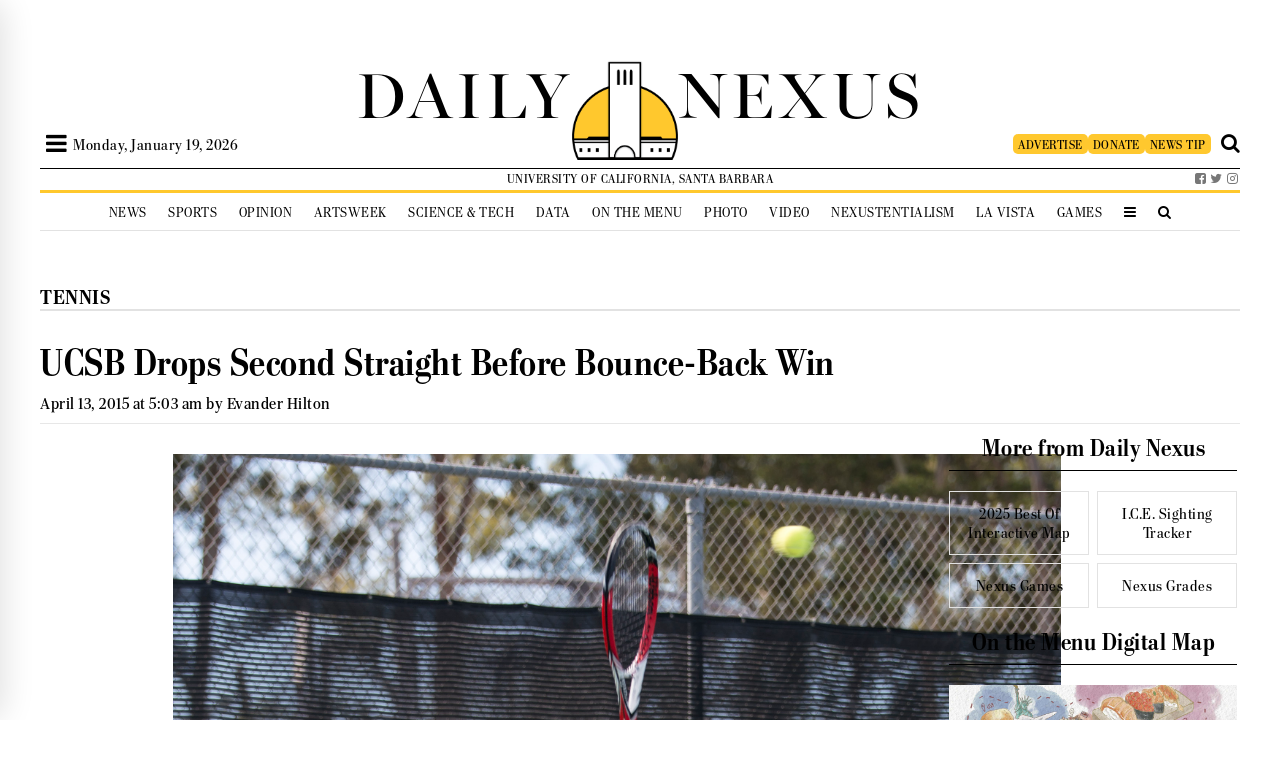

--- FILE ---
content_type: image/svg+xml
request_url: https://dailynexus.com/wp-content/themes/dailynexus/graphics/zodiac/virgo.svg
body_size: 0
content:
<svg id="Layer" enable-background="new 0 0 64 64" height="512" viewBox="0 0 64 64" width="512" xmlns="http://www.w3.org/2000/svg"><path d="m54 46h-11c-.38 0-.731-.112-1.034-.297 3.613-4.136 6.41-8.869 8.142-13.85.608-1.75.892-2.975.892-3.853 0-3.86-3.14-7-7-7-1.075 0-2.089.25-3 .685v-5.685c0-3.192-1.893-6.074-4.822-7.342-2.02-.874-4.336-.874-6.355 0-1.104.478-2.06 1.185-2.823 2.051-.763-.866-1.719-1.573-2.822-2.051-2.02-.874-4.336-.874-6.355 0-1.486.643-2.701 1.704-3.542 3.007-.812-1.158-1.775-2.222-2.911-3.131l-.121-.097c-.864-.69-2.122-.548-2.811.315s-.548 2.122.315 2.811l.12.095c2.624 2.1 4.128 5.23 4.128 8.59v9.752 12c0 1.104.896 2 2 2s2-.896 2-2v-12-9.752-4.248c0-1.596.946-3.037 2.411-3.671 1.01-.438 2.168-.438 3.178 0 1.464.634 2.41 2.075 2.41 3.671v14 12c0 1.104.896 2 2 2s2-.896 2-2v-12-14c0-1.596.946-3.037 2.411-3.671 1.01-.438 2.168-.438 3.178 0 1.465.634 2.411 2.075 2.411 3.671v28c0 .366.038.723.101 1.071l-7.515 7.515c-.781.781-.781 2.047 0 2.828.39.391.902.586 1.414.586s1.023-.195 1.414-.586l6.78-6.779c1.037.852 2.362 1.365 3.806 1.365h11c1.104 0 2-.896 2-2s-.896-2-2-2zm-10-21c1.654 0 3 1.346 3 3 0 .102-.032.705-.67 2.54-1.221 3.511-3.037 6.888-5.33 9.988v-12.528c0-1.654 1.346-3 3-3z"/></svg>

--- FILE ---
content_type: application/javascript; charset=UTF-8
request_url: https://dailynexus.com/wp-content/themes/dailynexus/js/main.js?ver=d5ec9386598eb8ca63b2dae674e7cc6e
body_size: 36
content:
/* When page is scrolled below a certain point, set menu to absolute. */

/* Initialize bugfix for widening header */
jQuery("html").append("<div id=\"menu-fix\" style=\"position: fixed; height: 41px; background-color: white; z-index: 99; width: 100%; right: 0; display: none; border-bottom: #E2E2E2 solid 1px; \"></div>")

var searchIsOppened = false;
var visible = false;

jQuery(document).ready(function(){
    jQuery("i.fa-search").parent().click(function(){
        if(jQuery('.searchpop').is(':visible'))
        {
            jQuery(this).removeClass('searchClicked');
            jQuery('.searchpop').fadeOut();
            setTimeout(function(){visible=false}, 20);
        }
        else {
            jQuery(this).addClass('searchClicked');
            jQuery('.searchpop').fadeIn();
            jQuery('input#gsc-i-id1').focus();
            setTimeout(function(){visible=true}, 400);
        }
    });

    jQuery(document).on('click', function(e) {
        if(visible)
        {
            if (jQuery(e.target).closest('.searchpop').length > 0 || jQuery(e.target).closest('#search-icon').length > 0) {
                console.log('Clicked inside');
            } else {
                jQuery('.searchpop').fadeOut();
                setTimeout(function(){visible=false}, 20);
            }
        }
    })


    const labyrinthScrollPoint = 325; //Point where menu is set to absolute
    //Event Handler for scroll function
    jQuery(window).scroll(function(){
        //Check if scroll is below a certain point
        if (jQuery(window).scrollTop() > labyrinthScrollPoint ){
            jQuery(".container-labyrinth-menu").css({position: 'fixed', top: '0px', left: "0px"});
        }
        else{
            jQuery(".container-labyrinth-menu").css({position: 'initial'});
        }
    })

});
